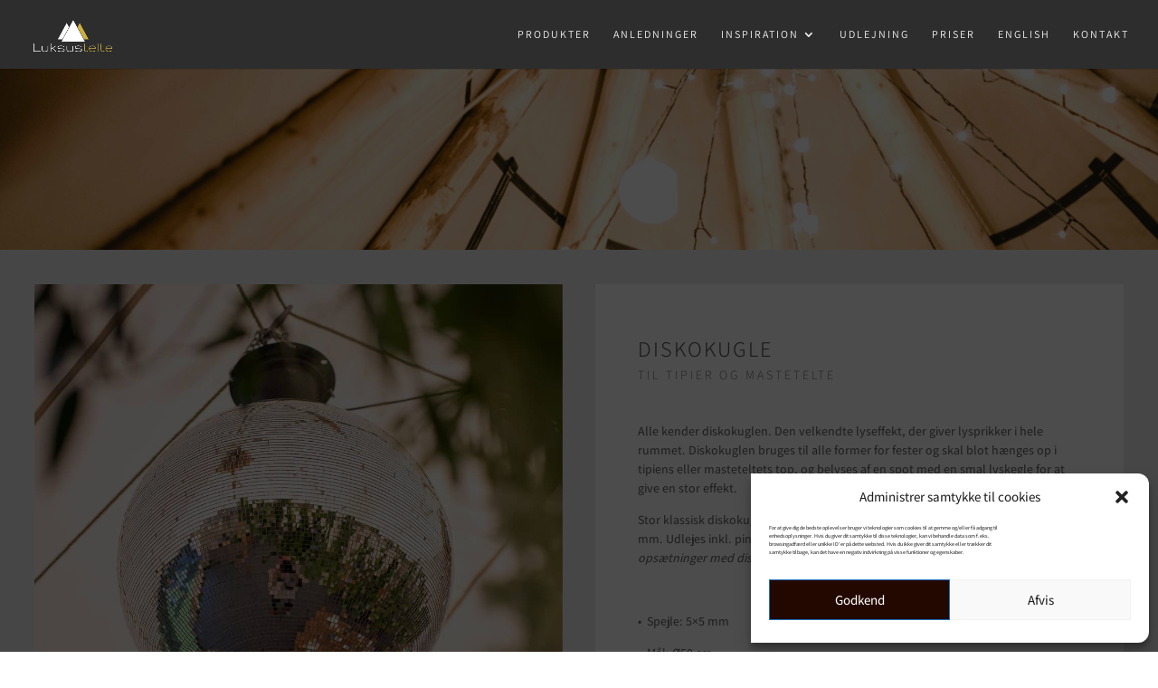

--- FILE ---
content_type: text/css
request_url: https://www.luksustelte.dk/wp-content/et-cache/18451/et-divi-dynamic-tb-38023-18451-late.css?ver=1765475994
body_size: 89
content:
@font-face{font-family:ETmodules;font-display:block;src:url(//www.luksustelte.dk/wp-content/themes/Divi/core/admin/fonts/modules/social/modules.eot);src:url(//www.luksustelte.dk/wp-content/themes/Divi/core/admin/fonts/modules/social/modules.eot?#iefix) format("embedded-opentype"),url(//www.luksustelte.dk/wp-content/themes/Divi/core/admin/fonts/modules/social/modules.woff) format("woff"),url(//www.luksustelte.dk/wp-content/themes/Divi/core/admin/fonts/modules/social/modules.ttf) format("truetype"),url(//www.luksustelte.dk/wp-content/themes/Divi/core/admin/fonts/modules/social/modules.svg#ETmodules) format("svg");font-weight:400;font-style:normal}

--- FILE ---
content_type: text/css
request_url: https://www.luksustelte.dk/wp-content/et-cache/18451/et-divi-dynamic-tb-38023-18451-late.css
body_size: 89
content:
@font-face{font-family:ETmodules;font-display:block;src:url(//www.luksustelte.dk/wp-content/themes/Divi/core/admin/fonts/modules/social/modules.eot);src:url(//www.luksustelte.dk/wp-content/themes/Divi/core/admin/fonts/modules/social/modules.eot?#iefix) format("embedded-opentype"),url(//www.luksustelte.dk/wp-content/themes/Divi/core/admin/fonts/modules/social/modules.woff) format("woff"),url(//www.luksustelte.dk/wp-content/themes/Divi/core/admin/fonts/modules/social/modules.ttf) format("truetype"),url(//www.luksustelte.dk/wp-content/themes/Divi/core/admin/fonts/modules/social/modules.svg#ETmodules) format("svg");font-weight:400;font-style:normal}